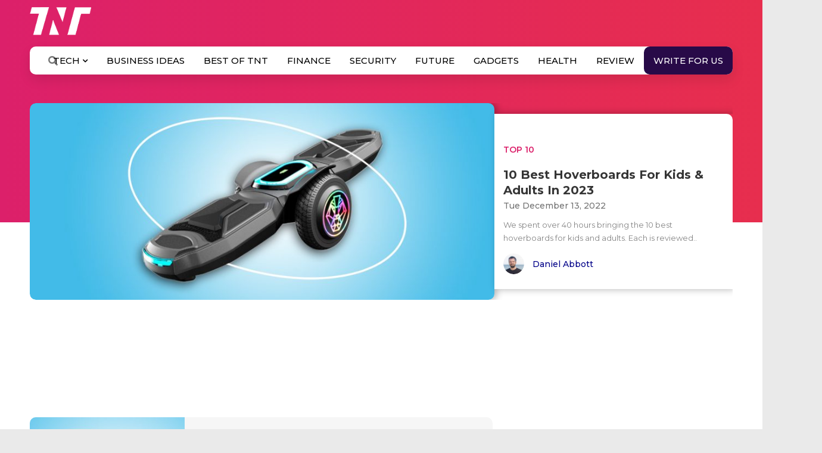

--- FILE ---
content_type: text/html; charset=utf-8
request_url: https://www.google.com/recaptcha/api2/aframe
body_size: 113
content:
<!DOCTYPE HTML><html><head><meta http-equiv="content-type" content="text/html; charset=UTF-8"></head><body><script nonce="4LsfyKpyzYgu8B8pingXSw">/** Anti-fraud and anti-abuse applications only. See google.com/recaptcha */ try{var clients={'sodar':'https://pagead2.googlesyndication.com/pagead/sodar?'};window.addEventListener("message",function(a){try{if(a.source===window.parent){var b=JSON.parse(a.data);var c=clients[b['id']];if(c){var d=document.createElement('img');d.src=c+b['params']+'&rc='+(localStorage.getItem("rc::a")?sessionStorage.getItem("rc::b"):"");window.document.body.appendChild(d);sessionStorage.setItem("rc::e",parseInt(sessionStorage.getItem("rc::e")||0)+1);localStorage.setItem("rc::h",'1769714449691');}}}catch(b){}});window.parent.postMessage("_grecaptcha_ready", "*");}catch(b){}</script></body></html>